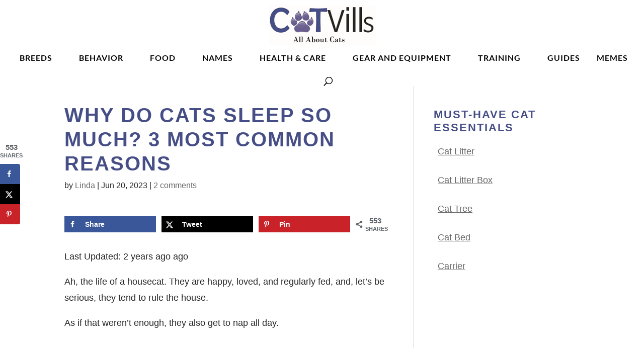

--- FILE ---
content_type: text/plain; charset=utf-8
request_url: https://ads.adthrive.com/http-api/cv2
body_size: 3302
content:
{"om":["0g8i9uvz","0iyi1awv","0p298ycs8g7","0pycs8g7","0s298m4lr19","0sm4lr19","1","1028_8739738","10310289136970_462792978","10310289136970_579600013","10339426-5836008-0","11142692","11509227","11896988","12010080","12010088","12168663","12169133","12171239","12176509","124682_704","124843_10","124848_8","124853_8","1453468","1611092","16_564549740","17x0742b","1891/84814","199356166","1bcw8xu7","1ftzvfyu","1ktgrre1","1szmtd70","201500257","202d4qe7","2132:45089369","2132:45970140","2132:46036511","2132:46039087","2249:553781814","2249:650628539","2249:650628575","2249:650628582","2249:650650503","2249:700873313","2307:0pycs8g7","2307:1szmtd70","2307:63barbg1","2307:68rseg59","2307:7xb3th35","2307:87gc0tji","2307:8hi0spuk","2307:8linfb0q","2307:9krcxphu","2307:a7wye4jw","2307:ahnxpq60","2307:cv0h9mrv","2307:echvksei","2307:f3tdw9f3","2307:fjp0ceax","2307:fqeh4hao","2307:g749lgab","2307:gn3plkq1","2307:gtdy3hrw","2307:hfqgqvcv","2307:hswgcqif","2307:k0csqwfi","2307:lshbpt6z","2307:o2s05iig","2307:plth4l1a","2307:r6vl3f1t","2307:rrlikvt1","2307:sj78qu8s","2307:tdv4kmro","2307:u4atmpu4","2307:x7xpgcfc","2307:z2zvrgyz","2307:zbtz7ea1","2307:zjn6yvkc","2307:zw6jpag6","23266973","2409_25495_176_CR52092921","2409_25495_176_CR52092923","2409_25495_176_CR52092956","2409_25495_176_CR52092957","2409_25495_176_CR52092959","2409_25495_176_CR52150651","2409_25495_176_CR52178316","2409_25495_176_CR52178317","2409_25495_176_CR52186411","2409_25495_176_CR52188001","2409_25495_176_CR52236272","2409_25495_176_CR52238180","24598434","24655280","248492122","25_13mvd7kb","25_cfnass1q","25_op9gtamy","25_ti0s3bz3","25_yi6qlg3p","262808","262811","2662_200562_8172720","2662_200562_8182931","2662_200562_8182933","2676:86434089","2676:86434664","2676:86739704","2760:176_CR52092921","2760:176_CR52092959","28925636","28933536","29402249","29414696","2jjp1phz","3018/478d43aed294a335ec0eeed46c4de126","31809564","3335_25247_700109389","33603859","34182009","34552895","3490:CR52092921","3490:CR52223939","3646_185414_T26335189","3658_136236_x7xpgcfc","3658_150236_gtdy3hrw","3658_15038_0c8tzhqm","3658_15078_87gc0tji","3658_15078_fqeh4hao","3658_15078_revf1erj","3658_155735_0pycs8g7","3658_203382_f3tdw9f3","3658_203382_z2zvrgyz","3658_22070_9k2l3hhd","375227988","381513943572","3822:24417995","39303316","39368822","3LMBEkP-wis","409_216366","409_220369","409_225988","409_227223","409_227224","458901553568","462792978","47869802","4etfwvf1","4fk9nxse","4n9mre1i","50923117","513119272","51372397","51372434","52032031","53v6aquw","54639987","54779847","54779856","54779873","5510:ahnxpq60","5510:u4atmpu4","55221385","553781814","55726194","557_409_220139","557_409_220169","557_409_220334","557_409_220343","557_409_220344","557_409_220356","557_409_220358","557_409_220366","557_409_220368","557_409_223589","557_409_225978","557_409_225980","557_409_228055","557_409_228057","557_409_228115","558_93_s4s41bit","558_93_u4atmpu4","56071098","56632486","5670:8172728","5670:8172741","593674671","59664236","5989_91771_705980550","5989_91771_705983946","5vb39qim","60146355","60157548","60157556","60325468","60638194","61043328","6126589193","61444664","61524915","618576351","618653722","618876699","618980679","619089559","61916211","61916223","61916225","61916229","61932920","61932925","61932957","6226505239","6226527043","6250_66552_1112888883","627309159","628086965","628153053","628153173","628222860","628223277","628444259","628444433","628444439","628456310","628622163","628622172","628622178","628622244","628622247","628683371","628687043","628687157","628687460","628687463","628803013","628841673","629007394","629171202","62978887","630928655","6329018","6329020","6329021","63barbg1","63t6qg56","676419068","688273626","691361942","697525780","6mrds7pc","6pamm6b8","700109389","702397981","702423494","704899852","705115233","705115332","705115442","705115523","705116521","705127202","706276991","7255_121665_axon-131","7354_138543_82286742","76mreekc","793266622530","794di3me","7cmeqmw8","7e00c700-4f6a-46cf-a773-95fe28d15e3f","7xb3th35","7yz8chnz","8064018","8152879","8172734","8172741","82133859","85393222","86083186","86434328","86434654","86698030","86925937","86991452","8b5u826e","8orkh93v","9057/0328842c8f1d017570ede5c97267f40d","9057/211d1f0fa71d1a58cabee51f2180e38f","9237219","965gfa0s","99q18eux","9bemdp1b","9krcxphu","BtEfV_4KTu4","DKT6hxpvlCE","Fi4k6hGhFV8","a7wye4jw","ad6783io","ahnxpq60","am5rpdwy","ascierwp","ay2adghj","bd5xg6f6","bu0fzuks","c1hsjx06","cjsd6ifa","cr-2azmi2ttu9vd","cr-2azmi2ttuatj","cr-2azmi2ttubwe","cr-6ovjht2euatj","cr-9hxzbqc08jrgv2","cr-g7wv3f3qvft","cv0h9mrv","cymho2zs","d42sqlzp","duovgl0f","edd8f85b-64a4-4572-bbfa-db379d6cb6a4","ey8vsnzk","f3tdw9f3","f6ik4wlr","fadqqb1c","fjp0ceax","fkxhkrny","g749lgab","gQTLVXipzA0","gbrnhd0n","hf298qgqvcv","hswgcqif","hu52wf5i","hwr63jqc","i2aglcoy","i90isgt0","j39smngx","k0csqwfi","kk5768bd","klqiditz","kydf2d2s","l2s786m6","l45j4icj","l4p5cwls","ll77hviy","lshbpt6z","m6zv2ij3","mznp7ktv","n3egwnq7","n8w0plts","njv4j143","nnkhm999","nx53afwv","o2s05iig","o5xj653n","o79rfir1","of8dd9pr","ooo6jtia","ozdii3rw","p0odjzyt","pagvt0pd","pap9q3pw","pi9dvb89","pkydekxi","pl298th4l1a","plth4l1a","q9plh3qd","quk7w53j","quuhpp2i","r6vl3f1t","revf1erj","rnvjtx7r","rrlikvt1","rup4bwce","s4s41bit","t2uhnbes","tcyib76d","ti0s3bz3","ttjmhjja","u3i8n6ef","u4atmpu4","uivzqpih","ujl9wsn7","ujqkqtnh","v705kko8","vdcb5d4i","ven7pu1c","w1ws81sy","wih2rdv3","wq5j4s9t","wrcm5qch","wvuhrb6o","xjtl1v34","xldvfdsg","xncaqh7c","xnfnfr4x","y141rtv6","z2zvrgyz","zep75yl2","zfexqyi5","ziox91q0","zisbjpsl","zmciaqa3","zw6jpag6","7979132","7979135"],"pmp":[],"adomains":["123notices.com","1md.org","about.bugmd.com","acelauncher.com","adameve.com","akusoli.com","allyspin.com","askanexpertonline.com","atomapplications.com","bassbet.com","betsson.gr","biz-zone.co","bizreach.jp","braverx.com","bubbleroom.se","bugmd.com","buydrcleanspray.com","byrna.com","capitaloneshopping.com","clarifion.com","combatironapparel.com","controlcase.com","convertwithwave.com","cotosen.com","countingmypennies.com","cratedb.com","croisieurope.be","cs.money","dallasnews.com","definition.org","derila-ergo.com","dhgate.com","dhs.gov","displate.com","easyprint.app","easyrecipefinder.co","fabpop.net","familynow.club","fla-keys.com","folkaly.com","g123.jp","gameswaka.com","getbugmd.com","getconsumerchoice.com","getcubbie.com","gowavebrowser.co","gowdr.com","gransino.com","grosvenorcasinos.com","guard.io","hero-wars.com","holts.com","instantbuzz.net","itsmanual.com","jackpotcitycasino.com","justanswer.com","justanswer.es","la-date.com","lightinthebox.com","liverrenew.com","local.com","lovehoney.com","lulutox.com","lymphsystemsupport.com","manualsdirectory.org","meccabingo.com","medimops.de","mensdrivingforce.com","millioner.com","miniretornaveis.com","mobiplus.me","myiq.com","national-lottery.co.uk","naturalhealthreports.net","nbliver360.com","nikke-global.com","nordicspirit.co.uk","nuubu.com","onlinemanualspdf.co","original-play.com","outliermodel.com","paperela.com","paradisestays.site","parasiterelief.com","peta.org","photoshelter.com","plannedparenthood.org","playvod-za.com","printeasilyapp.com","printwithwave.com","profitor.com","quicklearnx.com","quickrecipehub.com","rakuten-sec.co.jp","rangeusa.com","refinancegold.com","robocat.com","royalcaribbean.com","saba.com.mx","shift.com","simple.life","spinbara.com","systeme.io","taboola.com","tackenberg.de","temu.com","tenfactorialrocks.com","theoceanac.com","topaipick.com","totaladblock.com","usconcealedcarry.com","vagisil.com","vegashero.com","vegogarden.com","veryfast.io","viewmanuals.com","viewrecipe.net","votervoice.net","vuse.com","wavebrowser.co","wavebrowserpro.com","weareplannedparenthood.org","xiaflex.com","yourchamilia.com"]}